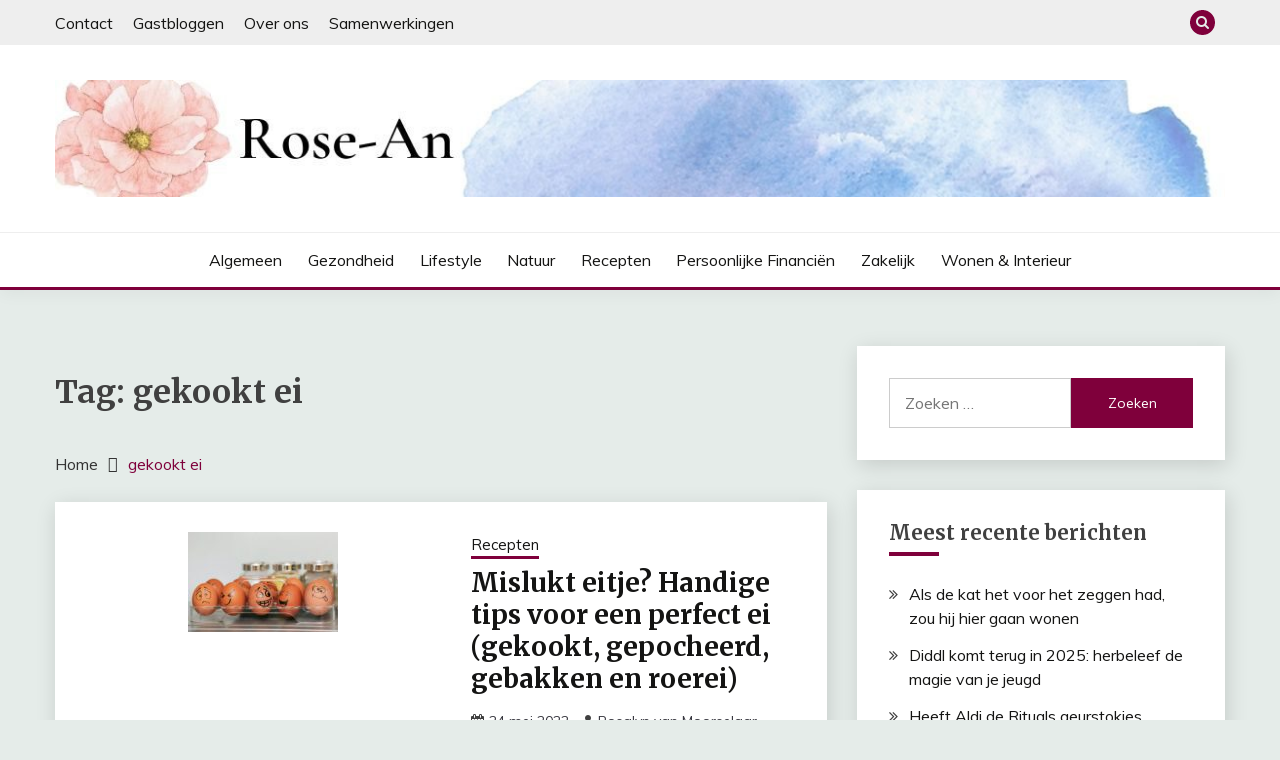

--- FILE ---
content_type: text/html; charset=UTF-8
request_url: https://rose-an.nl/tag/gekookt-ei/
body_size: 22440
content:
<!doctype html><html lang="nl"><head><meta charset="UTF-8"><meta name="viewport" content="width=device-width, initial-scale=1"><link rel="profile" href="https://gmpg.org/xfn/11"><link media="all" href="https://rose-an.nl/wp-content/cache/autoptimize/css/autoptimize_8abae46f08fcdb9cb805c1318f1e1405.css" rel="stylesheet"><title>gekookt ei Archieven - Rose-an</title><meta name="robots" content="index, follow, max-snippet:-1, max-image-preview:large, max-video-preview:-1" /><link rel="canonical" href="https://rose-an.nl/tag/gekookt-ei/" /><meta property="og:locale" content="nl_NL" /><meta property="og:type" content="article" /><meta property="og:title" content="gekookt ei Archieven - Rose-an" /><meta property="og:url" content="https://rose-an.nl/tag/gekookt-ei/" /><meta property="og:site_name" content="Rose-an" /><meta name="twitter:card" content="summary_large_image" /> <script type="application/ld+json" class="yoast-schema-graph">{"@context":"https://schema.org","@graph":[{"@type":"WebSite","@id":"https://rose-an.nl/#website","url":"https://rose-an.nl/","name":"Rose-an","description":"Lifestyle, recepten, reizen en meer","potentialAction":[{"@type":"SearchAction","target":{"@type":"EntryPoint","urlTemplate":"https://rose-an.nl/?s={search_term_string}"},"query-input":"required name=search_term_string"}],"inLanguage":"nl"},{"@type":"CollectionPage","@id":"https://rose-an.nl/tag/gekookt-ei/#webpage","url":"https://rose-an.nl/tag/gekookt-ei/","name":"gekookt ei Archieven - Rose-an","isPartOf":{"@id":"https://rose-an.nl/#website"},"breadcrumb":{"@id":"https://rose-an.nl/tag/gekookt-ei/#breadcrumb"},"inLanguage":"nl","potentialAction":[{"@type":"ReadAction","target":["https://rose-an.nl/tag/gekookt-ei/"]}]},{"@type":"BreadcrumbList","@id":"https://rose-an.nl/tag/gekookt-ei/#breadcrumb","itemListElement":[{"@type":"ListItem","position":1,"name":"Home","item":"https://rose-an.nl/"},{"@type":"ListItem","position":2,"name":"gekookt ei"}]}]}</script> <link rel='dns-prefetch' href='//fonts.googleapis.com' /><link rel='dns-prefetch' href='//s.w.org' /><link rel="alternate" type="application/rss+xml" title="Rose-an &raquo; Feed" href="https://rose-an.nl/feed/" /><link rel="alternate" type="application/rss+xml" title="Rose-an &raquo; Reactiesfeed" href="https://rose-an.nl/comments/feed/" /><link rel="alternate" type="application/rss+xml" title="Rose-an &raquo; gekookt ei Tagfeed" href="https://rose-an.nl/tag/gekookt-ei/feed/" /> <script>window._wpemojiSettings = {"baseUrl":"https:\/\/s.w.org\/images\/core\/emoji\/13.0.1\/72x72\/","ext":".png","svgUrl":"https:\/\/s.w.org\/images\/core\/emoji\/13.0.1\/svg\/","svgExt":".svg","source":{"concatemoji":"https:\/\/rose-an.nl\/wp-includes\/js\/wp-emoji-release.min.js?ver=5.6"}};
			!function(e,a,t){var r,n,o,i,p=a.createElement("canvas"),s=p.getContext&&p.getContext("2d");function c(e,t){var a=String.fromCharCode;s.clearRect(0,0,p.width,p.height),s.fillText(a.apply(this,e),0,0);var r=p.toDataURL();return s.clearRect(0,0,p.width,p.height),s.fillText(a.apply(this,t),0,0),r===p.toDataURL()}function l(e){if(!s||!s.fillText)return!1;switch(s.textBaseline="top",s.font="600 32px Arial",e){case"flag":return!c([127987,65039,8205,9895,65039],[127987,65039,8203,9895,65039])&&(!c([55356,56826,55356,56819],[55356,56826,8203,55356,56819])&&!c([55356,57332,56128,56423,56128,56418,56128,56421,56128,56430,56128,56423,56128,56447],[55356,57332,8203,56128,56423,8203,56128,56418,8203,56128,56421,8203,56128,56430,8203,56128,56423,8203,56128,56447]));case"emoji":return!c([55357,56424,8205,55356,57212],[55357,56424,8203,55356,57212])}return!1}function d(e){var t=a.createElement("script");t.src=e,t.defer=t.type="text/javascript",a.getElementsByTagName("head")[0].appendChild(t)}for(i=Array("flag","emoji"),t.supports={everything:!0,everythingExceptFlag:!0},o=0;o<i.length;o++)t.supports[i[o]]=l(i[o]),t.supports.everything=t.supports.everything&&t.supports[i[o]],"flag"!==i[o]&&(t.supports.everythingExceptFlag=t.supports.everythingExceptFlag&&t.supports[i[o]]);t.supports.everythingExceptFlag=t.supports.everythingExceptFlag&&!t.supports.flag,t.DOMReady=!1,t.readyCallback=function(){t.DOMReady=!0},t.supports.everything||(n=function(){t.readyCallback()},a.addEventListener?(a.addEventListener("DOMContentLoaded",n,!1),e.addEventListener("load",n,!1)):(e.attachEvent("onload",n),a.attachEvent("onreadystatechange",function(){"complete"===a.readyState&&t.readyCallback()})),(r=t.source||{}).concatemoji?d(r.concatemoji):r.wpemoji&&r.twemoji&&(d(r.twemoji),d(r.wpemoji)))}(window,document,window._wpemojiSettings);</script> <link rel='stylesheet' id='Muli:400,300italic,300-css'  href='//fonts.googleapis.com/css?family=Muli%3A400%2C300italic%2C300&#038;ver=5.6' media='all' /><link rel='stylesheet' id='Merriweather:400,400italic,300,900,700-css'  href='//fonts.googleapis.com/css?family=Merriweather%3A400%2C400italic%2C300%2C900%2C700&#038;ver=5.6' media='all' /> <script src='https://rose-an.nl/wp-includes/js/jquery/jquery.min.js?ver=3.5.1' id='jquery-core-js'></script> <link rel="https://api.w.org/" href="https://rose-an.nl/wp-json/" /><link rel="alternate" type="application/json" href="https://rose-an.nl/wp-json/wp/v2/tags/201" /><link rel="EditURI" type="application/rsd+xml" title="RSD" href="https://rose-an.nl/xmlrpc.php?rsd" /><link rel="wlwmanifest" type="application/wlwmanifest+xml" href="https://rose-an.nl/wp-includes/wlwmanifest.xml" /><meta name="generator" content="WordPress 5.6" />  <script async src="https://www.googletagmanager.com/gtag/js?id=G-YZHYBZDG68"></script> <script>window.dataLayer = window.dataLayer || [];
			function gtag(){dataLayer.push(arguments);}
			gtag('js', new Date());
			gtag('config', 'G-YZHYBZDG68');</script> <meta name="tradetracker-site-verification" content="0deb881423fb2768cdf3666ff150c4cfef0ae91c" /></head><body class="archive tag tag-gekookt-ei tag-201 wp-custom-logo wp-embed-responsive hfeed ct-sticky-sidebar fairy-fontawesome-version-4"><div id="page" class="site"> <a class="skip-link screen-reader-text" href="#content">Ga naar de inhoud</a><section class="search-section"><div class="container"> <button class="close-btn"><i class="fa fa-times"></i></button><form role="search" method="get" class="search-form" action="https://rose-an.nl/"> <label> <span class="screen-reader-text">Zoeken naar:</span> <input type="search" class="search-field" placeholder="Zoeken &hellip;" value="" name="s" /> </label> <input type="submit" class="search-submit" value="Zoeken" /></form></div></section><header id="masthead" class="site-header text-center site-header-v2"><section class="site-header-topbar"> <a href="#" class="top-header-toggle-btn"> <i class="fa fa-chevron-down" aria-hidden="true"></i> </a><div class="container"><div class="row"><div class="col col-sm-2-3 col-md-2-3 col-lg-2-4"><nav class="site-header-top-nav"><ul class="site-header-top-menu"><li class="page_item page-item-22"><a href="https://rose-an.nl/contact/">Contact</a></li><li class="page_item page-item-413"><a href="https://rose-an.nl/gastbloggen/">Gastbloggen</a></li><li class="page_item page-item-21"><a href="https://rose-an.nl/over-ons/">Over ons</a></li><li class="page_item page-item-36"><a href="https://rose-an.nl/zakelijk/">Samenwerkingen</a></li></ul></nav></div><div class="col col-sm-1-3 col-md-1-3 col-lg-1-4"><div class="fairy-menu-social topbar-flex-grid"> <button class="search-toggle"><i class="fa fa-search"></i></button></div></div></div></div></section><div id="site-nav-wrap"><section id="site-navigation" class="site-header-top header-main-bar" ><div class="container"><div class="row"><div class="col-1-1"><div class="site-branding"> <a href="https://rose-an.nl/" class="custom-logo-link" rel="home"><img width="1200" height="120" src="https://rose-an.nl/wp-content/uploads/2021/01/cropped-Rose-An-1-1.jpg" class="custom-logo" alt="Rose-An-1-1.jpg" srcset="https://rose-an.nl/wp-content/uploads/2021/01/cropped-Rose-An-1-1.jpg 1200w, https://rose-an.nl/wp-content/uploads/2021/01/cropped-Rose-An-1-1-300x30.jpg 300w, https://rose-an.nl/wp-content/uploads/2021/01/cropped-Rose-An-1-1-1024x102.jpg 1024w, https://rose-an.nl/wp-content/uploads/2021/01/cropped-Rose-An-1-1-768x77.jpg 768w, https://rose-an.nl/wp-content/uploads/2021/01/cropped-Rose-An-1-1-900x90.jpg 900w, https://rose-an.nl/wp-content/uploads/2021/01/cropped-Rose-An-1-1-150x15.jpg 150w" sizes="(max-width: 1200px) 100vw, 1200px" /></a><p class="site-title"><a href="https://rose-an.nl/" rel="home">Rose-an</a></p><p class="site-description">Lifestyle, recepten, reizen en meer</p></div> <button id="menu-toggle-button" class="menu-toggle" aria-controls="primary-menu" aria-expanded="false"> <span class="line"></span> <span class="line"></span> <span class="line"></span> </button></div></div></div></section><section class="site-header-bottom"><div class="container"><nav class="main-navigation"><ul id="primary-menu" class="nav navbar-nav nav-menu justify-content-center"><li id="menu-item-1887" class="menu-item menu-item-type-taxonomy menu-item-object-category menu-item-1887"><a href="https://rose-an.nl/category/algemeen/">Algemeen</a></li><li id="menu-item-1886" class="menu-item menu-item-type-taxonomy menu-item-object-category menu-item-1886"><a href="https://rose-an.nl/category/gezondheid/">Gezondheid</a></li><li id="menu-item-1885" class="menu-item menu-item-type-taxonomy menu-item-object-category menu-item-1885"><a href="https://rose-an.nl/category/lifestyle/">Lifestyle</a></li><li id="menu-item-1890" class="menu-item menu-item-type-taxonomy menu-item-object-category menu-item-1890"><a href="https://rose-an.nl/category/natuur/">Natuur</a></li><li id="menu-item-1888" class="menu-item menu-item-type-taxonomy menu-item-object-category menu-item-1888"><a href="https://rose-an.nl/category/recepten/">Recepten</a></li><li id="menu-item-1892" class="menu-item menu-item-type-taxonomy menu-item-object-category menu-item-1892"><a href="https://rose-an.nl/category/persoonlijke-financien/">Persoonlijke financiën</a></li><li id="menu-item-1891" class="menu-item menu-item-type-taxonomy menu-item-object-category menu-item-1891"><a href="https://rose-an.nl/category/zakelijk/">Zakelijk</a></li><li id="menu-item-1889" class="menu-item menu-item-type-taxonomy menu-item-object-category menu-item-1889"><a href="https://rose-an.nl/category/wonen-en-interieur/">Wonen &amp; interieur</a></li> <button class="close_nav"><i class="fa fa-times"></i></button></ul></nav></div></section></div></header><div id="content" class="site-content"><main class="site-main"><section class="blog-list-section archive-list-section sec-spacing"><div class="container"><div class="row "><div id="primary" class="col-1-1 col-md-2-3"><div class="page-header"><h1 class="page-title">Tag: <span>gekookt ei</span></h1></div><div class="fairy-breadcrumb-wrapper"><div class='breadcrumbs init-animate clearfix'><div id='fairy-breadcrumbs' class='clearfix'><div role="navigation" aria-label="Kruimelpad" class="breadcrumb-trail breadcrumbs" itemprop="breadcrumb"><ul class="trail-items" itemscope itemtype="http://schema.org/BreadcrumbList"><meta name="numberOfItems" content="2" /><meta name="itemListOrder" content="Ascending" /><li itemprop="itemListElement" itemscope itemtype="http://schema.org/ListItem" class="trail-item trail-begin"><a href="https://rose-an.nl/" rel="home" itemprop="item"><span itemprop="name">Home</span></a><meta itemprop="position" content="1" /></li><li itemprop="itemListElement" itemscope itemtype="http://schema.org/ListItem" class="trail-item trail-end"><a href="https://rose-an.nl/tag/gekookt-ei/" itemprop="item"><span itemprop="name">gekookt ei</span></a><meta itemprop="position" content="2" /></li></ul></div></div></div></div><div class="fairy-content-area "><article id="post-780" class="post-780 post type-post status-publish format-standard has-post-thumbnail hentry category-recepten tag-gebakken-ei tag-gekookt-ei tag-gepocheerd-ei tag-gezond tag-mislukt-eitje tag-perfect-ei tag-roerei tag-tips tag-tips-eieren"><div class="card card-blog-post "><figure class="post-thumbnail card_media"> <a href="https://rose-an.nl/mislukt-eitje-tips-perfect-ei-gekookt-gepocheerd-gebakken-roerei/"> <img width="150" height="100" src="https://rose-an.nl/wp-content/uploads/2022/05/Mislukt-eitje-Handige-tips-voor-een-perfect-ei-gekookt-gepocheerd-gebakken-en-roerei-150x100.jpg" class="attachment-post-thumbnail size-post-thumbnail wp-post-image" alt="Mislukt eitje Handige tips voor een perfect ei (gekookt, gepocheerd, gebakken en roerei)" loading="lazy" srcset="https://rose-an.nl/wp-content/uploads/2022/05/Mislukt-eitje-Handige-tips-voor-een-perfect-ei-gekookt-gepocheerd-gebakken-en-roerei-150x100.jpg 150w, https://rose-an.nl/wp-content/uploads/2022/05/Mislukt-eitje-Handige-tips-voor-een-perfect-ei-gekookt-gepocheerd-gebakken-en-roerei-300x200.jpg 300w, https://rose-an.nl/wp-content/uploads/2022/05/Mislukt-eitje-Handige-tips-voor-een-perfect-ei-gekookt-gepocheerd-gebakken-en-roerei-1024x683.jpg 1024w, https://rose-an.nl/wp-content/uploads/2022/05/Mislukt-eitje-Handige-tips-voor-een-perfect-ei-gekookt-gepocheerd-gebakken-en-roerei-768x512.jpg 768w, https://rose-an.nl/wp-content/uploads/2022/05/Mislukt-eitje-Handige-tips-voor-een-perfect-ei-gekookt-gepocheerd-gebakken-en-roerei-1536x1024.jpg 1536w, https://rose-an.nl/wp-content/uploads/2022/05/Mislukt-eitje-Handige-tips-voor-een-perfect-ei-gekookt-gepocheerd-gebakken-en-roerei-2048x1365.jpg 2048w, https://rose-an.nl/wp-content/uploads/2022/05/Mislukt-eitje-Handige-tips-voor-een-perfect-ei-gekookt-gepocheerd-gebakken-en-roerei-525x350.jpg 525w" sizes="(max-width: 150px) 100vw, 150px" /> </a></figure><div class="card_body"><div><div class="category-label-group"><span class="cat-links"><a class="ct-cat-item-5" href="https://rose-an.nl/category/recepten/"  rel="category tag">Recepten</a> </span></div><h2 class="card_title"><a href="https://rose-an.nl/mislukt-eitje-tips-perfect-ei-gekookt-gepocheerd-gebakken-roerei/" rel="bookmark">Mislukt eitje? Handige tips voor een perfect ei (gekookt, gepocheerd, gebakken en roerei)</a></h2><div class="entry-meta"> <span class="posted-on"><i class="fa fa-calendar"></i><a href="https://rose-an.nl/mislukt-eitje-tips-perfect-ei-gekookt-gepocheerd-gebakken-roerei/" rel="bookmark"><time class="entry-date published" datetime="2022-05-24T12:34:07+01:00">24 mei 2022</time><time class="updated" datetime="2023-05-13T09:26:36+01:00">13 mei 2023</time></a></span><span class="byline"> <span class="author vcard"><i class="fa fa-user"></i><a class="url fn n" href="https://rose-an.nl/author/rosalyn/">Rosalyn van Moorselaar</a></span></span></div></div><div><div class="entry-content"><p>‘Een ei hoort erbij.’ Er zijn weinig voedingsmiddelen die zo veelzijdig zijn als eieren. Een zachtgekookt eitje bij het ontbijt, een uitsmijter als lunch of</p></div> <a href="https://rose-an.nl/mislukt-eitje-tips-perfect-ei-gekookt-gepocheerd-gebakken-roerei/" class="btn btn-primary"> Lees meer </a></div></div></div></article></div></div><div id="secondary" class="col-12 col-md-1-3 col-lg-1-3"><aside class="widget-area"><section id="search-2" class="widget widget_search"><form role="search" method="get" class="search-form" action="https://rose-an.nl/"> <label> <span class="screen-reader-text">Zoeken naar:</span> <input type="search" class="search-field" placeholder="Zoeken &hellip;" value="" name="s" /> </label> <input type="submit" class="search-submit" value="Zoeken" /></form></section><section id="recent-posts-2" class="widget widget_recent_entries"><h2 class="widget-title">Meest recente berichten</h2><ul><li> <a href="https://rose-an.nl/kat-wonen-beste-landen/">Als de kat het voor het zeggen had, zou hij hier gaan wonen</a></li><li> <a href="https://rose-an.nl/diddl-komt-terug-in-2025-herbeleef-de-magie-van-je-jeugd/">Diddl komt terug in 2025: herbeleef de magie van je jeugd</a></li><li> <a href="https://rose-an.nl/heeft-aldi-de-rituals-geurstokjes-nagemaakt-de-rechter-deed-uitspraak/">Heeft Aldi de Rituals geurstokjes nagemaakt? De rechter deed uitspraak</a></li><li> <a href="https://rose-an.nl/derde-wereldoorlog/">De Derde Wereldoorlog is al begonnen</a></li><li> <a href="https://rose-an.nl/weetjes-bossche-bollen/">10 weetjes over de Bossche bol</a></li></ul></section><section id="custom_html-7" class="widget_text widget widget_custom_html"><div class="textwidget custom-html-widget"><a href="https://partner.bol.com/click/click?p=1&amp;t=url&amp;s=1193728&amp;url=https%3A%2F%2Fwww.bol.com%2Fnl%2Fl%2Fstudieboeken%2FN%2F8299%2B4273962347%2F&amp;f=BAN&amp;name=Studieboeken&amp;subid=" target="_blank" rel="noopener"><img src="https://www.bol.com/nl/upload/partnerprogramma/190605-studieboeken-pp-300x250.jpg" width="300" height="250" alt="Studieboeken"  /></a><img src="https://partner.bol.com/click/impression?p=1&amp;s=1193728&amp;t=url&amp;f=BAN&amp;name=Studieboeken&amp;subid=" width="1" height="1" alt="Studieboeken"/></div></section><section id="categories-2" class="widget widget_categories"><h2 class="widget-title">Categorieën</h2><ul><li class="cat-item cat-item-1"><a href="https://rose-an.nl/category/algemeen/">Algemeen</a></li><li class="cat-item cat-item-75"><a href="https://rose-an.nl/category/gezondheid/">Gezondheid</a></li><li class="cat-item cat-item-6"><a href="https://rose-an.nl/category/lifestyle/">Lifestyle</a></li><li class="cat-item cat-item-105"><a href="https://rose-an.nl/category/natuur/">Natuur</a></li><li class="cat-item cat-item-8"><a href="https://rose-an.nl/category/persoonlijke-financien/">Persoonlijke financiën</a></li><li class="cat-item cat-item-5"><a href="https://rose-an.nl/category/recepten/">Recepten</a></li><li class="cat-item cat-item-54"><a href="https://rose-an.nl/category/reizen/">Reizen</a></li><li class="cat-item cat-item-7"><a href="https://rose-an.nl/category/wonen-en-interieur/">Wonen &amp; interieur</a></li><li class="cat-item cat-item-27"><a href="https://rose-an.nl/category/zakelijk/">Zakelijk</a></li></ul></section></aside></div></div></div></section></main></div><footer id="colophon" class="site-footer"><section class="site-footer-top"><div class="container"><div class="row"><div class="col-12 col-sm-1-1 col-md-1-3"><section id="categories-5" class="widget widget_categories"><h2 class="widget-title">Categorieën</h2><ul><li class="cat-item cat-item-1"><a href="https://rose-an.nl/category/algemeen/">Algemeen</a></li><li class="cat-item cat-item-75"><a href="https://rose-an.nl/category/gezondheid/">Gezondheid</a></li><li class="cat-item cat-item-6"><a href="https://rose-an.nl/category/lifestyle/">Lifestyle</a></li><li class="cat-item cat-item-105"><a href="https://rose-an.nl/category/natuur/">Natuur</a></li><li class="cat-item cat-item-8"><a href="https://rose-an.nl/category/persoonlijke-financien/">Persoonlijke financiën</a></li><li class="cat-item cat-item-5"><a href="https://rose-an.nl/category/recepten/">Recepten</a></li><li class="cat-item cat-item-54"><a href="https://rose-an.nl/category/reizen/">Reizen</a></li><li class="cat-item cat-item-7"><a href="https://rose-an.nl/category/wonen-en-interieur/">Wonen &amp; interieur</a></li><li class="cat-item cat-item-27"><a href="https://rose-an.nl/category/zakelijk/">Zakelijk</a></li></ul></section></div></div></div></section><section class="site-footer-bottom"><div class="container"><div class="fairy-menu-social"></div><div class="site-reserved text-center"> Alle rechten voorbehouden 2023.</div><div class="site-info text-center"> <a href="https://wordpress.org/"> Trots aangedreven door WordPress </a> <span class="sep"> | </span> Thema: Fairy door <a href="http://www.candidthemes.com/">Candid Themes</a>.</div></div></section></footer></div> <a href="javascript:void(0);" class="footer-go-to-top go-to-top"><i class="fa fa-long-arrow-up"></i></a> <script src='https://rose-an.nl/wp-includes/js/dist/vendor/wp-polyfill.min.js?ver=7.4.4' id='wp-polyfill-js'></script> <script id='wp-polyfill-js-after'>( 'fetch' in window ) || document.write( '<script src="https://rose-an.nl/wp-includes/js/dist/vendor/wp-polyfill-fetch.min.js?ver=3.0.0"></scr' + 'ipt>' );( document.contains ) || document.write( '<script src="https://rose-an.nl/wp-includes/js/dist/vendor/wp-polyfill-node-contains.min.js?ver=3.42.0"></scr' + 'ipt>' );( window.DOMRect ) || document.write( '<script src="https://rose-an.nl/wp-includes/js/dist/vendor/wp-polyfill-dom-rect.min.js?ver=3.42.0"></scr' + 'ipt>' );( window.URL && window.URL.prototype && window.URLSearchParams ) || document.write( '<script src="https://rose-an.nl/wp-includes/js/dist/vendor/wp-polyfill-url.min.js?ver=3.6.4"></scr' + 'ipt>' );( window.FormData && window.FormData.prototype.keys ) || document.write( '<script src="https://rose-an.nl/wp-includes/js/dist/vendor/wp-polyfill-formdata.min.js?ver=3.0.12"></scr' + 'ipt>' );( Element.prototype.matches && Element.prototype.closest ) || document.write( '<script src="https://rose-an.nl/wp-includes/js/dist/vendor/wp-polyfill-element-closest.min.js?ver=2.0.2"></scr' + 'ipt>' );</script> <script id='contact-form-7-js-extra'>var wpcf7 = {"api":{"root":"https:\/\/rose-an.nl\/wp-json\/","namespace":"contact-form-7\/v1"},"cached":"1"};</script> <script id='ez-toc-scroll-scriptjs-js-extra'>var eztoc_smooth_local = {"scroll_offset":"30","add_request_uri":""};</script> <script id='ez-toc-js-js-extra'>var ezTOC = {"smooth_scroll":"1","scroll_offset":"30","fallbackIcon":"<span class=\"\"><span class=\"eztoc-hide\" style=\"display:none;\">Toggle<\/span><span class=\"ez-toc-icon-toggle-span\"><svg style=\"fill: #999;color:#999\" xmlns=\"http:\/\/www.w3.org\/2000\/svg\" class=\"list-377408\" width=\"20px\" height=\"20px\" viewBox=\"0 0 24 24\" fill=\"none\"><path d=\"M6 6H4v2h2V6zm14 0H8v2h12V6zM4 11h2v2H4v-2zm16 0H8v2h12v-2zM4 16h2v2H4v-2zm16 0H8v2h12v-2z\" fill=\"currentColor\"><\/path><\/svg><svg style=\"fill: #999;color:#999\" class=\"arrow-unsorted-368013\" xmlns=\"http:\/\/www.w3.org\/2000\/svg\" width=\"10px\" height=\"10px\" viewBox=\"0 0 24 24\" version=\"1.2\" baseProfile=\"tiny\"><path d=\"M18.2 9.3l-6.2-6.3-6.2 6.3c-.2.2-.3.4-.3.7s.1.5.3.7c.2.2.4.3.7.3h11c.3 0 .5-.1.7-.3.2-.2.3-.5.3-.7s-.1-.5-.3-.7zM5.8 14.7l6.2 6.3 6.2-6.3c.2-.2.3-.5.3-.7s-.1-.5-.3-.7c-.2-.2-.4-.3-.7-.3h-11c-.3 0-.5.1-.7.3-.2.2-.3.5-.3.7s.1.5.3.7z\"\/><\/svg><\/span><\/span>"};</script> <script defer src="https://rose-an.nl/wp-content/cache/autoptimize/js/autoptimize_b6daddd07a48889351c50d5227efe013.js"></script></body></html>